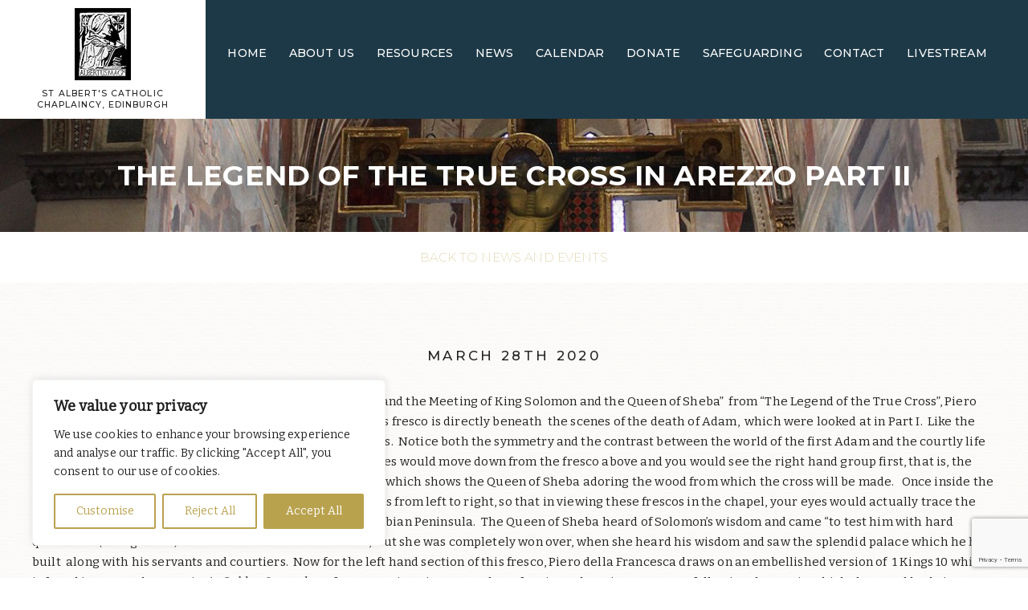

--- FILE ---
content_type: text/html; charset=utf-8
request_url: https://www.google.com/recaptcha/api2/anchor?ar=1&k=6LejQ90UAAAAAKAhn5zEx4yAgK9w3oW2hipMQHRi&co=aHR0cHM6Ly9zY290bGFuZC5vcC5vcmc6NDQz&hl=en&v=PoyoqOPhxBO7pBk68S4YbpHZ&size=invisible&anchor-ms=20000&execute-ms=30000&cb=91955pot7g74
body_size: 48491
content:
<!DOCTYPE HTML><html dir="ltr" lang="en"><head><meta http-equiv="Content-Type" content="text/html; charset=UTF-8">
<meta http-equiv="X-UA-Compatible" content="IE=edge">
<title>reCAPTCHA</title>
<style type="text/css">
/* cyrillic-ext */
@font-face {
  font-family: 'Roboto';
  font-style: normal;
  font-weight: 400;
  font-stretch: 100%;
  src: url(//fonts.gstatic.com/s/roboto/v48/KFO7CnqEu92Fr1ME7kSn66aGLdTylUAMa3GUBHMdazTgWw.woff2) format('woff2');
  unicode-range: U+0460-052F, U+1C80-1C8A, U+20B4, U+2DE0-2DFF, U+A640-A69F, U+FE2E-FE2F;
}
/* cyrillic */
@font-face {
  font-family: 'Roboto';
  font-style: normal;
  font-weight: 400;
  font-stretch: 100%;
  src: url(//fonts.gstatic.com/s/roboto/v48/KFO7CnqEu92Fr1ME7kSn66aGLdTylUAMa3iUBHMdazTgWw.woff2) format('woff2');
  unicode-range: U+0301, U+0400-045F, U+0490-0491, U+04B0-04B1, U+2116;
}
/* greek-ext */
@font-face {
  font-family: 'Roboto';
  font-style: normal;
  font-weight: 400;
  font-stretch: 100%;
  src: url(//fonts.gstatic.com/s/roboto/v48/KFO7CnqEu92Fr1ME7kSn66aGLdTylUAMa3CUBHMdazTgWw.woff2) format('woff2');
  unicode-range: U+1F00-1FFF;
}
/* greek */
@font-face {
  font-family: 'Roboto';
  font-style: normal;
  font-weight: 400;
  font-stretch: 100%;
  src: url(//fonts.gstatic.com/s/roboto/v48/KFO7CnqEu92Fr1ME7kSn66aGLdTylUAMa3-UBHMdazTgWw.woff2) format('woff2');
  unicode-range: U+0370-0377, U+037A-037F, U+0384-038A, U+038C, U+038E-03A1, U+03A3-03FF;
}
/* math */
@font-face {
  font-family: 'Roboto';
  font-style: normal;
  font-weight: 400;
  font-stretch: 100%;
  src: url(//fonts.gstatic.com/s/roboto/v48/KFO7CnqEu92Fr1ME7kSn66aGLdTylUAMawCUBHMdazTgWw.woff2) format('woff2');
  unicode-range: U+0302-0303, U+0305, U+0307-0308, U+0310, U+0312, U+0315, U+031A, U+0326-0327, U+032C, U+032F-0330, U+0332-0333, U+0338, U+033A, U+0346, U+034D, U+0391-03A1, U+03A3-03A9, U+03B1-03C9, U+03D1, U+03D5-03D6, U+03F0-03F1, U+03F4-03F5, U+2016-2017, U+2034-2038, U+203C, U+2040, U+2043, U+2047, U+2050, U+2057, U+205F, U+2070-2071, U+2074-208E, U+2090-209C, U+20D0-20DC, U+20E1, U+20E5-20EF, U+2100-2112, U+2114-2115, U+2117-2121, U+2123-214F, U+2190, U+2192, U+2194-21AE, U+21B0-21E5, U+21F1-21F2, U+21F4-2211, U+2213-2214, U+2216-22FF, U+2308-230B, U+2310, U+2319, U+231C-2321, U+2336-237A, U+237C, U+2395, U+239B-23B7, U+23D0, U+23DC-23E1, U+2474-2475, U+25AF, U+25B3, U+25B7, U+25BD, U+25C1, U+25CA, U+25CC, U+25FB, U+266D-266F, U+27C0-27FF, U+2900-2AFF, U+2B0E-2B11, U+2B30-2B4C, U+2BFE, U+3030, U+FF5B, U+FF5D, U+1D400-1D7FF, U+1EE00-1EEFF;
}
/* symbols */
@font-face {
  font-family: 'Roboto';
  font-style: normal;
  font-weight: 400;
  font-stretch: 100%;
  src: url(//fonts.gstatic.com/s/roboto/v48/KFO7CnqEu92Fr1ME7kSn66aGLdTylUAMaxKUBHMdazTgWw.woff2) format('woff2');
  unicode-range: U+0001-000C, U+000E-001F, U+007F-009F, U+20DD-20E0, U+20E2-20E4, U+2150-218F, U+2190, U+2192, U+2194-2199, U+21AF, U+21E6-21F0, U+21F3, U+2218-2219, U+2299, U+22C4-22C6, U+2300-243F, U+2440-244A, U+2460-24FF, U+25A0-27BF, U+2800-28FF, U+2921-2922, U+2981, U+29BF, U+29EB, U+2B00-2BFF, U+4DC0-4DFF, U+FFF9-FFFB, U+10140-1018E, U+10190-1019C, U+101A0, U+101D0-101FD, U+102E0-102FB, U+10E60-10E7E, U+1D2C0-1D2D3, U+1D2E0-1D37F, U+1F000-1F0FF, U+1F100-1F1AD, U+1F1E6-1F1FF, U+1F30D-1F30F, U+1F315, U+1F31C, U+1F31E, U+1F320-1F32C, U+1F336, U+1F378, U+1F37D, U+1F382, U+1F393-1F39F, U+1F3A7-1F3A8, U+1F3AC-1F3AF, U+1F3C2, U+1F3C4-1F3C6, U+1F3CA-1F3CE, U+1F3D4-1F3E0, U+1F3ED, U+1F3F1-1F3F3, U+1F3F5-1F3F7, U+1F408, U+1F415, U+1F41F, U+1F426, U+1F43F, U+1F441-1F442, U+1F444, U+1F446-1F449, U+1F44C-1F44E, U+1F453, U+1F46A, U+1F47D, U+1F4A3, U+1F4B0, U+1F4B3, U+1F4B9, U+1F4BB, U+1F4BF, U+1F4C8-1F4CB, U+1F4D6, U+1F4DA, U+1F4DF, U+1F4E3-1F4E6, U+1F4EA-1F4ED, U+1F4F7, U+1F4F9-1F4FB, U+1F4FD-1F4FE, U+1F503, U+1F507-1F50B, U+1F50D, U+1F512-1F513, U+1F53E-1F54A, U+1F54F-1F5FA, U+1F610, U+1F650-1F67F, U+1F687, U+1F68D, U+1F691, U+1F694, U+1F698, U+1F6AD, U+1F6B2, U+1F6B9-1F6BA, U+1F6BC, U+1F6C6-1F6CF, U+1F6D3-1F6D7, U+1F6E0-1F6EA, U+1F6F0-1F6F3, U+1F6F7-1F6FC, U+1F700-1F7FF, U+1F800-1F80B, U+1F810-1F847, U+1F850-1F859, U+1F860-1F887, U+1F890-1F8AD, U+1F8B0-1F8BB, U+1F8C0-1F8C1, U+1F900-1F90B, U+1F93B, U+1F946, U+1F984, U+1F996, U+1F9E9, U+1FA00-1FA6F, U+1FA70-1FA7C, U+1FA80-1FA89, U+1FA8F-1FAC6, U+1FACE-1FADC, U+1FADF-1FAE9, U+1FAF0-1FAF8, U+1FB00-1FBFF;
}
/* vietnamese */
@font-face {
  font-family: 'Roboto';
  font-style: normal;
  font-weight: 400;
  font-stretch: 100%;
  src: url(//fonts.gstatic.com/s/roboto/v48/KFO7CnqEu92Fr1ME7kSn66aGLdTylUAMa3OUBHMdazTgWw.woff2) format('woff2');
  unicode-range: U+0102-0103, U+0110-0111, U+0128-0129, U+0168-0169, U+01A0-01A1, U+01AF-01B0, U+0300-0301, U+0303-0304, U+0308-0309, U+0323, U+0329, U+1EA0-1EF9, U+20AB;
}
/* latin-ext */
@font-face {
  font-family: 'Roboto';
  font-style: normal;
  font-weight: 400;
  font-stretch: 100%;
  src: url(//fonts.gstatic.com/s/roboto/v48/KFO7CnqEu92Fr1ME7kSn66aGLdTylUAMa3KUBHMdazTgWw.woff2) format('woff2');
  unicode-range: U+0100-02BA, U+02BD-02C5, U+02C7-02CC, U+02CE-02D7, U+02DD-02FF, U+0304, U+0308, U+0329, U+1D00-1DBF, U+1E00-1E9F, U+1EF2-1EFF, U+2020, U+20A0-20AB, U+20AD-20C0, U+2113, U+2C60-2C7F, U+A720-A7FF;
}
/* latin */
@font-face {
  font-family: 'Roboto';
  font-style: normal;
  font-weight: 400;
  font-stretch: 100%;
  src: url(//fonts.gstatic.com/s/roboto/v48/KFO7CnqEu92Fr1ME7kSn66aGLdTylUAMa3yUBHMdazQ.woff2) format('woff2');
  unicode-range: U+0000-00FF, U+0131, U+0152-0153, U+02BB-02BC, U+02C6, U+02DA, U+02DC, U+0304, U+0308, U+0329, U+2000-206F, U+20AC, U+2122, U+2191, U+2193, U+2212, U+2215, U+FEFF, U+FFFD;
}
/* cyrillic-ext */
@font-face {
  font-family: 'Roboto';
  font-style: normal;
  font-weight: 500;
  font-stretch: 100%;
  src: url(//fonts.gstatic.com/s/roboto/v48/KFO7CnqEu92Fr1ME7kSn66aGLdTylUAMa3GUBHMdazTgWw.woff2) format('woff2');
  unicode-range: U+0460-052F, U+1C80-1C8A, U+20B4, U+2DE0-2DFF, U+A640-A69F, U+FE2E-FE2F;
}
/* cyrillic */
@font-face {
  font-family: 'Roboto';
  font-style: normal;
  font-weight: 500;
  font-stretch: 100%;
  src: url(//fonts.gstatic.com/s/roboto/v48/KFO7CnqEu92Fr1ME7kSn66aGLdTylUAMa3iUBHMdazTgWw.woff2) format('woff2');
  unicode-range: U+0301, U+0400-045F, U+0490-0491, U+04B0-04B1, U+2116;
}
/* greek-ext */
@font-face {
  font-family: 'Roboto';
  font-style: normal;
  font-weight: 500;
  font-stretch: 100%;
  src: url(//fonts.gstatic.com/s/roboto/v48/KFO7CnqEu92Fr1ME7kSn66aGLdTylUAMa3CUBHMdazTgWw.woff2) format('woff2');
  unicode-range: U+1F00-1FFF;
}
/* greek */
@font-face {
  font-family: 'Roboto';
  font-style: normal;
  font-weight: 500;
  font-stretch: 100%;
  src: url(//fonts.gstatic.com/s/roboto/v48/KFO7CnqEu92Fr1ME7kSn66aGLdTylUAMa3-UBHMdazTgWw.woff2) format('woff2');
  unicode-range: U+0370-0377, U+037A-037F, U+0384-038A, U+038C, U+038E-03A1, U+03A3-03FF;
}
/* math */
@font-face {
  font-family: 'Roboto';
  font-style: normal;
  font-weight: 500;
  font-stretch: 100%;
  src: url(//fonts.gstatic.com/s/roboto/v48/KFO7CnqEu92Fr1ME7kSn66aGLdTylUAMawCUBHMdazTgWw.woff2) format('woff2');
  unicode-range: U+0302-0303, U+0305, U+0307-0308, U+0310, U+0312, U+0315, U+031A, U+0326-0327, U+032C, U+032F-0330, U+0332-0333, U+0338, U+033A, U+0346, U+034D, U+0391-03A1, U+03A3-03A9, U+03B1-03C9, U+03D1, U+03D5-03D6, U+03F0-03F1, U+03F4-03F5, U+2016-2017, U+2034-2038, U+203C, U+2040, U+2043, U+2047, U+2050, U+2057, U+205F, U+2070-2071, U+2074-208E, U+2090-209C, U+20D0-20DC, U+20E1, U+20E5-20EF, U+2100-2112, U+2114-2115, U+2117-2121, U+2123-214F, U+2190, U+2192, U+2194-21AE, U+21B0-21E5, U+21F1-21F2, U+21F4-2211, U+2213-2214, U+2216-22FF, U+2308-230B, U+2310, U+2319, U+231C-2321, U+2336-237A, U+237C, U+2395, U+239B-23B7, U+23D0, U+23DC-23E1, U+2474-2475, U+25AF, U+25B3, U+25B7, U+25BD, U+25C1, U+25CA, U+25CC, U+25FB, U+266D-266F, U+27C0-27FF, U+2900-2AFF, U+2B0E-2B11, U+2B30-2B4C, U+2BFE, U+3030, U+FF5B, U+FF5D, U+1D400-1D7FF, U+1EE00-1EEFF;
}
/* symbols */
@font-face {
  font-family: 'Roboto';
  font-style: normal;
  font-weight: 500;
  font-stretch: 100%;
  src: url(//fonts.gstatic.com/s/roboto/v48/KFO7CnqEu92Fr1ME7kSn66aGLdTylUAMaxKUBHMdazTgWw.woff2) format('woff2');
  unicode-range: U+0001-000C, U+000E-001F, U+007F-009F, U+20DD-20E0, U+20E2-20E4, U+2150-218F, U+2190, U+2192, U+2194-2199, U+21AF, U+21E6-21F0, U+21F3, U+2218-2219, U+2299, U+22C4-22C6, U+2300-243F, U+2440-244A, U+2460-24FF, U+25A0-27BF, U+2800-28FF, U+2921-2922, U+2981, U+29BF, U+29EB, U+2B00-2BFF, U+4DC0-4DFF, U+FFF9-FFFB, U+10140-1018E, U+10190-1019C, U+101A0, U+101D0-101FD, U+102E0-102FB, U+10E60-10E7E, U+1D2C0-1D2D3, U+1D2E0-1D37F, U+1F000-1F0FF, U+1F100-1F1AD, U+1F1E6-1F1FF, U+1F30D-1F30F, U+1F315, U+1F31C, U+1F31E, U+1F320-1F32C, U+1F336, U+1F378, U+1F37D, U+1F382, U+1F393-1F39F, U+1F3A7-1F3A8, U+1F3AC-1F3AF, U+1F3C2, U+1F3C4-1F3C6, U+1F3CA-1F3CE, U+1F3D4-1F3E0, U+1F3ED, U+1F3F1-1F3F3, U+1F3F5-1F3F7, U+1F408, U+1F415, U+1F41F, U+1F426, U+1F43F, U+1F441-1F442, U+1F444, U+1F446-1F449, U+1F44C-1F44E, U+1F453, U+1F46A, U+1F47D, U+1F4A3, U+1F4B0, U+1F4B3, U+1F4B9, U+1F4BB, U+1F4BF, U+1F4C8-1F4CB, U+1F4D6, U+1F4DA, U+1F4DF, U+1F4E3-1F4E6, U+1F4EA-1F4ED, U+1F4F7, U+1F4F9-1F4FB, U+1F4FD-1F4FE, U+1F503, U+1F507-1F50B, U+1F50D, U+1F512-1F513, U+1F53E-1F54A, U+1F54F-1F5FA, U+1F610, U+1F650-1F67F, U+1F687, U+1F68D, U+1F691, U+1F694, U+1F698, U+1F6AD, U+1F6B2, U+1F6B9-1F6BA, U+1F6BC, U+1F6C6-1F6CF, U+1F6D3-1F6D7, U+1F6E0-1F6EA, U+1F6F0-1F6F3, U+1F6F7-1F6FC, U+1F700-1F7FF, U+1F800-1F80B, U+1F810-1F847, U+1F850-1F859, U+1F860-1F887, U+1F890-1F8AD, U+1F8B0-1F8BB, U+1F8C0-1F8C1, U+1F900-1F90B, U+1F93B, U+1F946, U+1F984, U+1F996, U+1F9E9, U+1FA00-1FA6F, U+1FA70-1FA7C, U+1FA80-1FA89, U+1FA8F-1FAC6, U+1FACE-1FADC, U+1FADF-1FAE9, U+1FAF0-1FAF8, U+1FB00-1FBFF;
}
/* vietnamese */
@font-face {
  font-family: 'Roboto';
  font-style: normal;
  font-weight: 500;
  font-stretch: 100%;
  src: url(//fonts.gstatic.com/s/roboto/v48/KFO7CnqEu92Fr1ME7kSn66aGLdTylUAMa3OUBHMdazTgWw.woff2) format('woff2');
  unicode-range: U+0102-0103, U+0110-0111, U+0128-0129, U+0168-0169, U+01A0-01A1, U+01AF-01B0, U+0300-0301, U+0303-0304, U+0308-0309, U+0323, U+0329, U+1EA0-1EF9, U+20AB;
}
/* latin-ext */
@font-face {
  font-family: 'Roboto';
  font-style: normal;
  font-weight: 500;
  font-stretch: 100%;
  src: url(//fonts.gstatic.com/s/roboto/v48/KFO7CnqEu92Fr1ME7kSn66aGLdTylUAMa3KUBHMdazTgWw.woff2) format('woff2');
  unicode-range: U+0100-02BA, U+02BD-02C5, U+02C7-02CC, U+02CE-02D7, U+02DD-02FF, U+0304, U+0308, U+0329, U+1D00-1DBF, U+1E00-1E9F, U+1EF2-1EFF, U+2020, U+20A0-20AB, U+20AD-20C0, U+2113, U+2C60-2C7F, U+A720-A7FF;
}
/* latin */
@font-face {
  font-family: 'Roboto';
  font-style: normal;
  font-weight: 500;
  font-stretch: 100%;
  src: url(//fonts.gstatic.com/s/roboto/v48/KFO7CnqEu92Fr1ME7kSn66aGLdTylUAMa3yUBHMdazQ.woff2) format('woff2');
  unicode-range: U+0000-00FF, U+0131, U+0152-0153, U+02BB-02BC, U+02C6, U+02DA, U+02DC, U+0304, U+0308, U+0329, U+2000-206F, U+20AC, U+2122, U+2191, U+2193, U+2212, U+2215, U+FEFF, U+FFFD;
}
/* cyrillic-ext */
@font-face {
  font-family: 'Roboto';
  font-style: normal;
  font-weight: 900;
  font-stretch: 100%;
  src: url(//fonts.gstatic.com/s/roboto/v48/KFO7CnqEu92Fr1ME7kSn66aGLdTylUAMa3GUBHMdazTgWw.woff2) format('woff2');
  unicode-range: U+0460-052F, U+1C80-1C8A, U+20B4, U+2DE0-2DFF, U+A640-A69F, U+FE2E-FE2F;
}
/* cyrillic */
@font-face {
  font-family: 'Roboto';
  font-style: normal;
  font-weight: 900;
  font-stretch: 100%;
  src: url(//fonts.gstatic.com/s/roboto/v48/KFO7CnqEu92Fr1ME7kSn66aGLdTylUAMa3iUBHMdazTgWw.woff2) format('woff2');
  unicode-range: U+0301, U+0400-045F, U+0490-0491, U+04B0-04B1, U+2116;
}
/* greek-ext */
@font-face {
  font-family: 'Roboto';
  font-style: normal;
  font-weight: 900;
  font-stretch: 100%;
  src: url(//fonts.gstatic.com/s/roboto/v48/KFO7CnqEu92Fr1ME7kSn66aGLdTylUAMa3CUBHMdazTgWw.woff2) format('woff2');
  unicode-range: U+1F00-1FFF;
}
/* greek */
@font-face {
  font-family: 'Roboto';
  font-style: normal;
  font-weight: 900;
  font-stretch: 100%;
  src: url(//fonts.gstatic.com/s/roboto/v48/KFO7CnqEu92Fr1ME7kSn66aGLdTylUAMa3-UBHMdazTgWw.woff2) format('woff2');
  unicode-range: U+0370-0377, U+037A-037F, U+0384-038A, U+038C, U+038E-03A1, U+03A3-03FF;
}
/* math */
@font-face {
  font-family: 'Roboto';
  font-style: normal;
  font-weight: 900;
  font-stretch: 100%;
  src: url(//fonts.gstatic.com/s/roboto/v48/KFO7CnqEu92Fr1ME7kSn66aGLdTylUAMawCUBHMdazTgWw.woff2) format('woff2');
  unicode-range: U+0302-0303, U+0305, U+0307-0308, U+0310, U+0312, U+0315, U+031A, U+0326-0327, U+032C, U+032F-0330, U+0332-0333, U+0338, U+033A, U+0346, U+034D, U+0391-03A1, U+03A3-03A9, U+03B1-03C9, U+03D1, U+03D5-03D6, U+03F0-03F1, U+03F4-03F5, U+2016-2017, U+2034-2038, U+203C, U+2040, U+2043, U+2047, U+2050, U+2057, U+205F, U+2070-2071, U+2074-208E, U+2090-209C, U+20D0-20DC, U+20E1, U+20E5-20EF, U+2100-2112, U+2114-2115, U+2117-2121, U+2123-214F, U+2190, U+2192, U+2194-21AE, U+21B0-21E5, U+21F1-21F2, U+21F4-2211, U+2213-2214, U+2216-22FF, U+2308-230B, U+2310, U+2319, U+231C-2321, U+2336-237A, U+237C, U+2395, U+239B-23B7, U+23D0, U+23DC-23E1, U+2474-2475, U+25AF, U+25B3, U+25B7, U+25BD, U+25C1, U+25CA, U+25CC, U+25FB, U+266D-266F, U+27C0-27FF, U+2900-2AFF, U+2B0E-2B11, U+2B30-2B4C, U+2BFE, U+3030, U+FF5B, U+FF5D, U+1D400-1D7FF, U+1EE00-1EEFF;
}
/* symbols */
@font-face {
  font-family: 'Roboto';
  font-style: normal;
  font-weight: 900;
  font-stretch: 100%;
  src: url(//fonts.gstatic.com/s/roboto/v48/KFO7CnqEu92Fr1ME7kSn66aGLdTylUAMaxKUBHMdazTgWw.woff2) format('woff2');
  unicode-range: U+0001-000C, U+000E-001F, U+007F-009F, U+20DD-20E0, U+20E2-20E4, U+2150-218F, U+2190, U+2192, U+2194-2199, U+21AF, U+21E6-21F0, U+21F3, U+2218-2219, U+2299, U+22C4-22C6, U+2300-243F, U+2440-244A, U+2460-24FF, U+25A0-27BF, U+2800-28FF, U+2921-2922, U+2981, U+29BF, U+29EB, U+2B00-2BFF, U+4DC0-4DFF, U+FFF9-FFFB, U+10140-1018E, U+10190-1019C, U+101A0, U+101D0-101FD, U+102E0-102FB, U+10E60-10E7E, U+1D2C0-1D2D3, U+1D2E0-1D37F, U+1F000-1F0FF, U+1F100-1F1AD, U+1F1E6-1F1FF, U+1F30D-1F30F, U+1F315, U+1F31C, U+1F31E, U+1F320-1F32C, U+1F336, U+1F378, U+1F37D, U+1F382, U+1F393-1F39F, U+1F3A7-1F3A8, U+1F3AC-1F3AF, U+1F3C2, U+1F3C4-1F3C6, U+1F3CA-1F3CE, U+1F3D4-1F3E0, U+1F3ED, U+1F3F1-1F3F3, U+1F3F5-1F3F7, U+1F408, U+1F415, U+1F41F, U+1F426, U+1F43F, U+1F441-1F442, U+1F444, U+1F446-1F449, U+1F44C-1F44E, U+1F453, U+1F46A, U+1F47D, U+1F4A3, U+1F4B0, U+1F4B3, U+1F4B9, U+1F4BB, U+1F4BF, U+1F4C8-1F4CB, U+1F4D6, U+1F4DA, U+1F4DF, U+1F4E3-1F4E6, U+1F4EA-1F4ED, U+1F4F7, U+1F4F9-1F4FB, U+1F4FD-1F4FE, U+1F503, U+1F507-1F50B, U+1F50D, U+1F512-1F513, U+1F53E-1F54A, U+1F54F-1F5FA, U+1F610, U+1F650-1F67F, U+1F687, U+1F68D, U+1F691, U+1F694, U+1F698, U+1F6AD, U+1F6B2, U+1F6B9-1F6BA, U+1F6BC, U+1F6C6-1F6CF, U+1F6D3-1F6D7, U+1F6E0-1F6EA, U+1F6F0-1F6F3, U+1F6F7-1F6FC, U+1F700-1F7FF, U+1F800-1F80B, U+1F810-1F847, U+1F850-1F859, U+1F860-1F887, U+1F890-1F8AD, U+1F8B0-1F8BB, U+1F8C0-1F8C1, U+1F900-1F90B, U+1F93B, U+1F946, U+1F984, U+1F996, U+1F9E9, U+1FA00-1FA6F, U+1FA70-1FA7C, U+1FA80-1FA89, U+1FA8F-1FAC6, U+1FACE-1FADC, U+1FADF-1FAE9, U+1FAF0-1FAF8, U+1FB00-1FBFF;
}
/* vietnamese */
@font-face {
  font-family: 'Roboto';
  font-style: normal;
  font-weight: 900;
  font-stretch: 100%;
  src: url(//fonts.gstatic.com/s/roboto/v48/KFO7CnqEu92Fr1ME7kSn66aGLdTylUAMa3OUBHMdazTgWw.woff2) format('woff2');
  unicode-range: U+0102-0103, U+0110-0111, U+0128-0129, U+0168-0169, U+01A0-01A1, U+01AF-01B0, U+0300-0301, U+0303-0304, U+0308-0309, U+0323, U+0329, U+1EA0-1EF9, U+20AB;
}
/* latin-ext */
@font-face {
  font-family: 'Roboto';
  font-style: normal;
  font-weight: 900;
  font-stretch: 100%;
  src: url(//fonts.gstatic.com/s/roboto/v48/KFO7CnqEu92Fr1ME7kSn66aGLdTylUAMa3KUBHMdazTgWw.woff2) format('woff2');
  unicode-range: U+0100-02BA, U+02BD-02C5, U+02C7-02CC, U+02CE-02D7, U+02DD-02FF, U+0304, U+0308, U+0329, U+1D00-1DBF, U+1E00-1E9F, U+1EF2-1EFF, U+2020, U+20A0-20AB, U+20AD-20C0, U+2113, U+2C60-2C7F, U+A720-A7FF;
}
/* latin */
@font-face {
  font-family: 'Roboto';
  font-style: normal;
  font-weight: 900;
  font-stretch: 100%;
  src: url(//fonts.gstatic.com/s/roboto/v48/KFO7CnqEu92Fr1ME7kSn66aGLdTylUAMa3yUBHMdazQ.woff2) format('woff2');
  unicode-range: U+0000-00FF, U+0131, U+0152-0153, U+02BB-02BC, U+02C6, U+02DA, U+02DC, U+0304, U+0308, U+0329, U+2000-206F, U+20AC, U+2122, U+2191, U+2193, U+2212, U+2215, U+FEFF, U+FFFD;
}

</style>
<link rel="stylesheet" type="text/css" href="https://www.gstatic.com/recaptcha/releases/PoyoqOPhxBO7pBk68S4YbpHZ/styles__ltr.css">
<script nonce="EBsr28c_HY3MfOCj8d9tpw" type="text/javascript">window['__recaptcha_api'] = 'https://www.google.com/recaptcha/api2/';</script>
<script type="text/javascript" src="https://www.gstatic.com/recaptcha/releases/PoyoqOPhxBO7pBk68S4YbpHZ/recaptcha__en.js" nonce="EBsr28c_HY3MfOCj8d9tpw">
      
    </script></head>
<body><div id="rc-anchor-alert" class="rc-anchor-alert"></div>
<input type="hidden" id="recaptcha-token" value="[base64]">
<script type="text/javascript" nonce="EBsr28c_HY3MfOCj8d9tpw">
      recaptcha.anchor.Main.init("[\x22ainput\x22,[\x22bgdata\x22,\x22\x22,\[base64]/[base64]/[base64]/bmV3IHJbeF0oY1swXSk6RT09Mj9uZXcgclt4XShjWzBdLGNbMV0pOkU9PTM/bmV3IHJbeF0oY1swXSxjWzFdLGNbMl0pOkU9PTQ/[base64]/[base64]/[base64]/[base64]/[base64]/[base64]/[base64]/[base64]\x22,\[base64]\\u003d\\u003d\x22,\x22ScKfEsOSw7ckDcKSIsOjwq9VwrQBbiRqYlcoesKOwpPDmwnCgWIwKmXDp8KPwrLDmMOzwr7DkcK2MS0Uw58hCcO4CFnDj8KVw6tSw43ChMONEMOBwrzCqmYRwoHCg8Oxw6lYNgxlwobDi8KidzdjXGTDq8OMwo7Dgx5/LcK/wojDncO4wrjCp8KuLwjDvVzDrsOTNcOIw7hsT1s6YSLDpVpxwoLDv2pwfsOtwozCicOtQDsRwpEcwp/[base64]/[base64]/Crj1Zw4ZMw5XCrMKeRj5XeMKHwpQoJWvDqG7CqgHDjyBODATCrCk8f8KiJ8KUaUvClsK1wo/[base64]/aMOPw7LDhnZaw5TCv8OBw7Edw6XDvcOJw6TCuljCoMOXw5NkETLDoMKPVjBdJcOfw6g6w78GKSl5wqALwqJ4dRjDvidPFsKoE8OYfcKhw5kcw7w0wrnDumNeF2HDmlgRwrRzEgACGMK5w4TDhwUyTHbCiU/CpMOsO8Onw5TDsMOgQyEdIRdiRz3DskfCmHfDoyM7w79Uw5JCwq0MVBY1GMKySCxMw5x1OhbCp8KCJ1HCiMOrZsK7cMOpwo3CpcKkw4ckw7BewocCQ8OaRMKTw5vDgsO+wpAcAcKFw5xAwovCtsOtMMOnwrNIwrs0YVtXLyYnwo3CscKESMO4w64Mwq/DncKDLMO7w6LCpQ3CsRHDlTwWwqsMAcOHwqPDgcK/wpnDvTnCpxYvMcKCUTlCw6LDg8K/[base64]/Dl8KawrbCuTLChiTDqBxxY8OGSVAUPB7DhwdQLC0gw6XCp8OiCXlycw/CrcOIw5wIATEFVwbCq8OvwrXDpMK0w4DCtlfCocOXw63CuwtLw53Dm8K5wp3CksKlDWbDnsOCw51Nwro2w4fDksOZw6Muw6FLMxsbE8OuGTfCtiTCh8KdQMOlN8KXw6XDmsOlDcOsw5FAA8OJFVjCizIOw444cMO2QMKNV1VEw5ZRP8OzFzXCkcOWD0/CgsO8FMOdCjHCmmVuRwXCvQDDu3J8LcKzZ11lwoXDmgzCscO4w7FYw7J5wpbDg8OUw51XRkPDjsO2wofDg0XDi8KrUMKhw7jDu1XCun7DvcOUw5PDixxEN8K2Bg7ChyPDnMOcw7bCnzgUWUTCrm/[base64]/[base64]/wpASMsKrwrTDp8KBw5ZfGcKFBzMlwqo6TsKbw5/DsSINwpDDqW4nwoYZwpTDnMOjwrrCiMKCwrvDiBJIwqTCqBoNCCXClsKIw5o4NGFZFXXCqQPCp2JTwqNWwpjCiFENwpTCkTPDkD/CosOhfhjDl03DrzViUDvCrMKKSmxGw53Dr1TCgDfDuk5lw7vDqsOZwonDsAl9wq8DbcOUJcOPw4HCgsOOf8KJVsKNwqPDlMKgN8OGGcOJCcOCwp3CnsORw60vwpDDpw0Ww4xLwpoSw4UlwrDDikvDrBfDkcKXwr/CsFFIwrbCucOdZkxDw5LCpFfCsyzCgH7DlH9Qw5Epw7Udw4MKEyRbAEJkGMOcL8OxwqQww6PCg1NBKBZlw7fCjcO5EsO3eVAIwojDk8KBw5HDusOFwp0mw4TDucOrOcKWw43ChMODUCsKw4fCtmzCvHnChWzCvh/CmjHCnFQrcHxewqxgwoDDs247wqDCq8OYwqLDs8OcwpdGwq9gOMO7wppRC08hw7ReCsOwwrp6w5oONCAIw5A0TSzCocKhHxtMw7nDnxbDoMOYwqHCpsKwwrzDq8KvB8KJd8K8wpsOGBFkPgLCnMKGEMOsQcKpK8KTwrHDnT/DniTDiXJfbFZRBcK2Ww7ClAzDnWLDnsOaM8ObD8OzwqgJbFHDo8O8wp/DjMKoPsKdwrJ6w4nDsUbCkEZyHGliwpjDpMOEw5XCosK4wqwew7tdHcKbOljCucKMw4gfwoTCsjHCq3Y/w4vDnFpjWsOlw7DDq2NtwoMdFMKxw41LDChyZDd/Z8KmSSYoSsOZwpsSaFdiw4FIworDh8KmYMOWw7PDrxXDtsKjFcKvwoVJbcKRw6pUwpQpXcOofcOFaUPCo2XDvn/DjsKlQMOWw7tTZsKXwrQGEsOYAcOrbxzDscO5Bz3CoS/DjsKfRTHCmyF1wrAywozCgsO3YQPDpMOfw6B+w7bChE7DvTnDncKJJAsmCcK4b8KSwrbDp8KWf8OXdDNiHSUTw7LCk0fCq8Oewp3CucOVfMK8JirClyBDwrvCp8Ovw7fDhsKiNT7CnkURwrPCrsK+w4lNIw/CtBF3wrFgwoTCrz5DBsKFRhvDm8OKwo0iThFrTsKdwo9Ww4rCiMOQwpk2wp7DnHcuw5RmOsOfXMOqwolsw4rDmcKkwqTCk2heDQzDu3ZZMcOPw7jDnU5+IcOcEcOvwpPCp2EFPl7DpMKTOQjCuTk5F8OKw7PDr8K+KRLCvmPCksO/LMO7LD3Dj8OBMMKaw4XDoBIVwqvDvMOvOcK9OsOCw73CuAgNGEDDvQHDtCB5wrRcw5/CvcKkGMKXesKdwphqN257worCh8Kqw6DCp8Omwq4hAR1HAsO4NsOswrwdQAx7wo1qw7zDmcOmw4Mxwp/Dow5uworCpUc+w6HDgsOjB1PDusO2wpdtw77DuDzCk0rDjsKDwpJCwpvCuh3DmMOuw5dUSMOgCC/DgsOKw7MZOsK2CMO7wrAAw4V/E8OiwqxBw6csNAnChgIbwod1WTXDmjNbNlvCixbChBUQwo8CwpTDhk8GBcOsXsOuRDzCtMO0w7fCplh6w5PDpcOUW8OvdMKDeERLwqzDucK7EsKjw4INwpwVwrrDnz3Du08GRlMhDsOPwqI6bMOzw5TCtcOZw68YEnRQwrHDn1jCjsK0GAZsKRfDpz/DhQp6amx8wqDDincBI8KKYMO1OgDDk8OSw6/DuTLDi8OdFlDDj8O/wrpOw484WRdqdALDtMOONcOSQWRQNcOAw6VJw47Dji3DnkA+wpDCtsOzWsOKEl3DtgRaw7B2wqrDr8KkVH3Ch3UjCsOEwqXDp8OlX8O6w7HCjArDnQIoDMKMNipbZcK8S8Kiwo49w5klwrfCv8KjwqHDhlBuwp/Ch1pcEMK5wrc4EcK7NEE2c8Oxw7TDlsOmw7HCgGXCuMKewqfDuXjDg2vDs1vDt8KWLFfDi2nClinDmg1+wq9Uwq9swrPCiWVEwr7DoEIMw4bDoxPDkGvDnjXCp8OBw5JpwrvDtcKZPwHCqG/DngJfD3nDocO/[base64]/CrcKUZF0Iw4UDwq/DrMKCUMO/w6E6woDChMKlw6YqZQTDj8KvV8OtScO7TEMAw6NbeC4iwqTDssO4wpY8HsKOOsO4EsKMwq/[base64]/ZgbDl1RxNcOTWkDChiBEwq3DqMOdb8KOw7zDtXPCucK3wrJ/wq9SUcKQw5TDgMOcw5Z+w7vDkcK7woPDsSfCtGHCtUXDhcK5w5fDlD3ClcKqw5jDoMK+GRkow65ww5Z5Q8OmeBLDs8KoUDvDiMOKdGbCuzDCu8K3GsOCO0NNw4rCnHwYw446woQYwonClizDv8KJCcK9w6lKSTA/KsOKY8KFGXfCjFBQw6gGTCp3w67CncKFfXjCgkDCo8K6I3LCp8KuZEohP8OYw7jDnyEZwoLDqMK9w6zCjmsqU8OUQRI4ch4Pw6cvbUFeW8Kzw4kWPXI9f0jDmMKGw5DChsK/[base64]/Do8OMwoDCrMKeHsKDw6sFfsKuwqrDoAbCgcKZTsK7w4RxwrrDkDh8MhDCpcK0S21LMsOdMihPHjXDqwfDq8O6w7zDqw4xHDwrMTfCnsOcY8KxZDZowqgPMMKawq1vCsOGCsOtwptJOlJTwr3Ds8O8bhrDsMK6w7N4w4nDuMKpw7nCo3nDusOJwo5JM8KEaHfCn8ODw4/DrTJ+CMOJw7V1wrvDkBkPw7DDncKqw5bDosKfw55cw6fCm8OZwo1OWgFsJhI9SSLDsjthMkAoUCwGw68bw6xEKsOxw6AOIh7Du8OdEcKlwqoaw5tQw5HCo8KtRihNNEHDjUQFw53DsgMcw73DkMOhTMKWAB/DrsOYRGbDv04Cb0bDlMK1w5QxIsOfw5sLw4dLwp0uw4TCuMOQJ8KJwrlcw7MhHsOhI8KOw4bDvcKzKEZsw5bCmFs9cEFdccKpSBlUwr7DnF/CnwVCc8K/ZsKjTmDCkQ/Du8Ofw4zCpMOHw4IhZn/CkwQ8wrREUDY1IcOVf3tJVVjDjQM6XHVcE01nRhUdIRzCqEFPYMK+wr1iw6TCocOqI8O9w74Vwrh/cHPCocOewplgNg/[base64]/BwHDnMKMw7LDqQBfwpZif8OPC8ORMcKuwoIUDAxow73DlsKHEMK/w6PDsMOWYEtyUMKOw77DjcKbw5rCssKdPE7CpMO8w7fCl23DugHDv1YCCiHCmcOIwqANXcKww7hwbsO+VMOBwrBkYFHCrzzCuHnDuF/[base64]/ClhEIFcO4Sm/CrEXDv1UrPsOGMD8Lw5hwNBANPMOIwojCuMKiQsK0w5PDpAAawrESwqDCoz/[base64]/Dr8KkT3Vewq4ow5/[base64]/Dgg/Ck23CkcK2BEXDkSPDsS5xw7XDpFouw4I1w6rDqFvDlV1kUkXChm8NwqXDgSDDmcOobDDDvzEbwr5GNVbDgMKJw7Bdw4LCvQkqDCQWwoI4cMOTGFjCkMODw5QMW8KoMcKSw4wLwpRTwqBAw6rDmMKuUznCli/CvMOke8Kxw6Afw5vCs8OVw63Dmg/CmlzDpjYwMMOiwpk1wplMw7BfcMOYeMOBwonDlcOXDUvCjG7DlcOmw6bCo3vCr8KjwrNawqt9wr4/wppIUsORQlrCpcOUfVN1F8Kmw6R2TV8yw6cTwrDDo0EHasO1woY1w51uGcO2XcKvwrHCjMK9QFXCtzvDm3TDhsO/McKEw4YdDA7CqB7CrsO3wpzCscKDw4jCiGrChsOgwqjDocOtwoTCnsOIEcOUfmMDGGbCrcO7w6vDjwdocBRGBMOsAQA1wp3DshDDusO8wq3Dh8Onw7bDoD7DhS81w6bCqTrDl0EFw4TCtcKFX8K9woLDi8OOw6cxwpJ+w7/CjFoGw6dxw4gBWcKDw6HDs8OINMOtwpjCrw/CocO+wqjCiMKrbyrCrcOYw7cYw7Nuw4oNw7Y1w4XDqVvCucKFw5HDgcKmw5vDlMOCw6g0wqTDiSHCiHcYwozDszzCg8OGJjxBVlTDpWXCp1QqPmxew6zCqcOQwqXCsMK0BsO5LgIpw6BVw5Rsw47Dk8KBwoBbTMO/MFMnA8Kgw5wPw4Z8axlVwqxGTsORwoMewqbCpcOxw6oXw5/CscOhTsOSdcKvWcKCwo7DrMKSwr5gNB4kKGkBOMOHw7PDkcKjwqLCnsOZw61Fwp8rP0ATUw/DiCxIw4sxQMOiwp7CggvCn8KUQkHCjMKnwqnCpMKJJcORw4bCvMOEw5vCh2TCtkoNwpjDjsO2wrw6w6Etw4TCssK9w70JYsKlMMKoQMKww5bDvnIEXVgsw6TCoCkMw4PCqcOUw6hnMcK/w79Cw5DCucKIwr4RwpMRZl9VBsKtwrRjwodCH07DucK4ejt6w5oFVn7ClMOJwo5YccKdw63CimsiwrFrw6rCiFTDo1h+w57DpR48DGROAlRIfMKPwokMwohsRcOowoBxwrFsQV7CvsKYw5kdw7xLDMOqw5rDnRAOwqXDliHDmi9/O24Tw4IxQcK/KMOhw4MPw58PLcKZw5TChm3CphHCjsO0w53CvcOfLR/DsyPDtDpuwrFbw4BtFVcHwozDv8KrHl1OeMOfw4Z5HFcGwrQIFAnCrwVMWsO1wqEXwpdjI8OsSsK7dScTw43DgB5PA1QLXMOcwro/S8K7wovCoEMLw7zDkMOXw50Qw7llwo/Dl8KJwoPDgcKaD3zDg8OJwoNqwpIEwpgkwoMzPcKca8O1w4Qmw4wdIxzCgWXCusKARMO5VT0twpo1ZsKqfA/DuTIgYMOJAcKlEcKteMOpw57DksOgw7DCqMKKHsOKS8Omw6bChXkmwp3DszbDq8K1Yg/[base64]/DkQp5w5kDw6AGw6nDqsKUwpbCscOVMnXDrcOXaSspw4R3woI8wqYLw6ApNi5Qw4fDq8KSw6vCi8K0w4RQWmkvw5J7IQzCpcOkwq/DsMKxwqYBwowmEWsXA3ZIOFcIw7sTwozDmMKYw5XDuxDDkMKlw7rDhHpnwo53w6pqwpfDuCXDgsKsw4LCmsOvw77CkSsia8KKbsKcw6V2ecKmwr3DsMO9NsOrbMKxw7nCmCYNwqxhw7/DpcOcIMOrLjrCh8O9wr4Swq7DsMOUwoLDsUYdw7nDmMOQw4k0wrTCvn52w4pWPMONwoLDo8OGIjrDkcKxwot6b8OgYMKswpnDqDfDnxw0w5LDsiN+wq5KK8KFw7sBJMKwccOdHEltw49zSMOXWcOzNsKKdcOHeMKLOCBMwo5/wpnCgsODwonCkMODAsO3RMKiT8OGworDhhgpMMOyYcKxFcK4w5E6w5jCsiTDmQ9Fw4B5RV/Cnl5yVAnCiMKUw4Jawq4GDcK4ScK5w5DDs8KKEhDDhMKvUsObAyEkUcKUWnl3RMKrw6Q3wobDoTLDhEDDuRFrbgIgT8OSwovDocK8cn/DucKsIMO5HMO/wr/DgC8pdgtzwpHDg8KBwrJDw7XDm2PCswbCmW4cwq3Cvn7DmAXCnGYFw5AfJndcwrbDnzTCp8Olw73CnC7DrsOgFsOwWMKQwpwBc0sdw70rwpY0UzTDmHfCil3DsmzCswjCjsKuM8Ohw5UQw43DiGbDqMOhwqpJw5/DvsKPM1pUKMOlM8KEwpUpw7Efw4I8JBbCkBfDlsKRbQbCp8KjaFdrw6pNd8K3w6ovw5drZVIrw4fDnhjDoDzDvcO+G8ORHn3DiRBnRsKuw43DicKpwoLClSxkDljDp3LCuMO/[base64]/DoR9CF0UjAnLCmRDDiMOIw4Y/wpJAIcOOwq7ClcOaw5UBw55ew5pEwohRwopdIcKmLsKeC8O3c8KSw4Y1FcOoU8OUwqTDvB3Cv8OPK17DvsOqw5dLwq5MekN1fSjDvmVhwp/CicKcenoJwoPDhAjCriMWa8K9U1goXwAHccKAZExMEsOwAsO4VG3Dr8OTRX/Dt8O1wrZlYUfCn8KmwrDDuGXDjT7DinpfwqHCqcKTLMOAecKUcUXDisOsY8OIwrvCvwXDumwAwqDCoMKZw7zCmmPCmzvDs8O2LsK2R2d9McKsw6vDnsK/wrcuw6DDj8OTZcOhw55vwoMUVwTDiMKNw7geSAtDw41YOTTCngzCgV7CvTlUw5ITccKzwo3DsAsMwoMyK1jDgXrChMK9N09gw5gnTMK1wo8WCsKYw6g0JE/Cs2TDoxtbwpXDk8Klw7UIwoRwNynDmcOxw7rCoiYYwoTDjSHDssOICiJcw5FbNcOTw4lZCsOVZcKJW8Kvwo/ClcKMwp8qFsKtw5skAxvCui4jNXPCr1x6P8KYRMOsI3IQw5ZcwpDDpcOTWcKzw7zCjcOPHMOBL8OyYMKXwpzDukrDhjMtRSkiwrnClcKbKcKvw47Cq8OwOxQ9cEFtGMODUHDDvsOUNmzCv1k1YsKqwp3DisO/w6JkVcKoUMKcwqY2w5wQYCbChsOuw4nCjsKQWSsPw5ISw57ClcK2R8KIH8OxRMKrPsKbLUMSwpkVXmIhA23CklpXwo/[base64]/ClDLCs2sdVsKRWsKfDMOPQsKzJn/CqycCATUcZ0jDjxVEwqbCj8OrT8KTw7QXaMOkGMK+ScK/D0lKb2daHwPDhVAqwrRcw4vDgHt0UcKLw7HDlMOUB8Kcw4tLI2EVL8Otwr/[base64]/CgGYyV8O0wrDCk8O5w7fDrDN2w7xeDcKLw5gZMDrDjS1lRE5Jw7lRwrohe8KJLBdiNsKtdEvDiHMlT8Oww4YHw7rCmcO4bsORw47DncKBwr8hAG/[base64]/CsEJKwpssw7vDi8KnLwjCnU7DhsK7U8KSdMOKw5M3XsKJKMKua2/[base64]/DvDjCmERSwp11c8K9K8KRVWJOwqnClS/DvsOtNk7DoE13wovDs8O9wr4uKsK/f2LCv8KkG1PCvnA1eMOgP8K4wofDmcKdeMKDMMOXFV91wr/DisKTwpPDr8KIIifDo8OLw5F5IcKbw5TDg8KAw6MHOyXCjsK4DDd7fRbDncKFw77ClcKuZmI/bcOHOcOuwoYnwqEnZC/Di8Obw6YAwpzCtDrDlmvDgMOSRMKeO0BjJsKCw51gwpjDrm3DpcKvZMKAUUzDqMO/[base64]/Do1XDpsK7HkkUwrN7w7YSdMOMwq5wYmTCqThWw7YHT8Oaem/CvCbDtWnCjkBPP8KxLsKWasOHJ8O8RcKDw5URCV5zfxLCtMO0QBLDmsKCw5XDkA7Cn8OMw41VaCPDrkTClVB8wo8LPsKgEsOxwqNKfU9OcsO9w6R1BMKXKC3DgXvCuQM6I2w1eMK7w7pmU8KqwpNxwplTw7vCkGN/wqNreB7CksOkK8O8XyXDt0AWI1jCqjDCtcKmecKKKjBOFijDlcONw5DCsg/[base64]/CmA3Cm3R5wrLDvDNywpfDgcOWK8OVXMOgET7Dq0DCiMO8MsO3wpJ1w7LCh8Ktwo/[base64]/[base64]/wqDDiFICw4AJw5U8KMKwwph3wrTDpmfDrMK1CGDCkCExQMOMEifDiU5hRVt5X8OuwrfCnsKjwoBccwDDgcKzRTxZwq0VE17CnGPCi8KRY8OqYsKyWsKGw5rDjTrDllLCvcORw7pGw45hDMKzwr/[base64]/[base64]/CvyzCk8Kfwqwbw71OPsK/CcOISsOtdcOXw5PDq8Ovw7nDpkkxw6IKLnVnVwM8BsKLT8KecsOHScOFIjk+wr84wr3Cs8KeWcOBXMONwpFqP8ORwo0Jwp3CkcKAwpxvw7s1wobDmAIXawbDpcO2f8KcwpXDv8KpM8KUZMOhK0LDs8KbwqrCjwtcwqXDrcK/G8Kaw5U8JMKsw43CnAx3OGc/woURb37DuXtiw4zCjsKBwrgBwq/[base64]/Cn8OOaWIDfWRoC8KTwqVmw6hLwr7DlcOmwoXCmEN7woVLwovDisOAw6jCq8KfJ04swoYISxk/wrbDvgNmwp0KwrfDkcKrwpx1Fl8NQsK6w4V6wp4waT1GecOaw5UQb08bQBfCmE7DkgYBw5vChm3DjcOUDTtAY8Kywr3DuyHCuC47BTjDhMOvwrU0wqBUN8KSw5rDisKbwoLDpMObw7bCjcO5LsOTwr/CiDjCrsKnwrAMc8KWDg5HwqrCusKuwojCqibCnWtywqvCp1kLw4YZw7zCo8OHHTfCssO9w4BswrnCjUcHfSzDjjLDmsKsw7DClsK8HsKzwr5AJMODw6DCrcOOWxnDqlDCvVR4wr7DsSnCuMKPKjZtJ2zDi8O2SMKlOCjChTPCgMONwr4JwrnCjwfDtmRVw4TDrk/Ckh3DrMOoCcK7wqDDn3EWA3PDpmUFH8OvQMOREXMpHkHDlkoeKn7CqT8Gw5h2worCj8OWasOxwrjCp8OuwpPCnVlwMMKzGGrCpxscw5vChsOnLn0EOcKIwrgmw4weCi/Do8KOUMKnUl7CimrDhcK2w7FiNnEccF08w6oDwoN+woLCnsOYw5vCtUbCgTtPF8Kiw6gaczvClMODwqB3BwFtwr8IV8KDfg/[base64]/DtsKQwrw2asO1wrx4asOzwpZue8K9w6lUCsOCfRVvwrsAw77DgsK8w5nDgsOpC8O/w5vCq2l3w4PCmEzCicKcX8KxD8Odw4w+JsK8WcK6w6MLEcOMw5DDnMO5XkQ4wqsjUMOZw5Flw70jw6/DiTzCny3DusKzwpfDmcKswrbDmX/[base64]/w5kyw6vCmMOcw5TDgMK9w6x/[base64]/[base64]/wo03DV/Clw/DscKewrFfwp8xC8OSLhLDngUcLcKoJT4Fw7bCucOTNMKcY1QHw4ZYDizCksOdT1/DgCgIw6/CrsK7w5l5w67DuMK4D8O/NVXCujbClsKTwqjCgE4+w5/[base64]/DvMKJw7PDoSAgXm44w7JYwrPCisKewooKHsOtwoDDnwdmwoDCkVDDtBDDu8Kew7oTwpsmZVJWwqY3J8KOw5gGZH7CiD3Co2w8w6FDwoxDPk3DpCbDjsK4wrJBHcOwwp/CusOfcQYfw6FDbjsew6UINsKuw794wpxOwqMqesKdKsK2wptcXiEWL3fCqB9PLG/[base64]/[base64]/CjsKpwpg1w6LDvXglw5jDoDLCqUpjw6FIL8K/RAPCrcOhwoTDrcOcOMKaUsKaSmYKw4xOwpwlNcKVw43Dr2PDjSZ5DMONE8OmwpfDq8Kmw5/CpMK/woTCoMKqKcKXFjh2MMKYFjDDqcO5w7QPb205JE7DqcK5w6zDnDVOw5ZCw7cNYUfChMOsw4jCtcKSwqFEPsKJwqjDmirDnMKtH2wgwpvDpmcIGMOowrQyw7w8TsK0ZQVTQWFPw6NOworCigcNw5PCt8KfL2/DncK7w5zDh8ODwqbCkcKUwowowr95w7fDgVhAw7bDjnxMwqXDn8Kjwqtmw5/[base64]/Dv8OdHsO+XsKjw5BYw7DCmWfCqMKDe8KVT8ODwqwKAMOnw5JdwrTChcOqd3AqV8KZw5VpZMKLK3nCuMODw6tgJ8Oxwp/CmRnCqQQMwr0BwoFCWMKfWcKLIlXDu1lld8K9wp/DjsKew6zDncKlw5rDg3XCq2jCn8KhwojCnsKAw6rCmCbDgcKTI8KCZkrDusO0wrTDkcOIw7/Cm8OowqAJacKww6l3UBM7wqkhw781CsK7wpLDlkHDn8Kiw5fCn8OJN0xJwpYtwo7CscKsw75pFsK/G13DrsO5wpzCqcOCwo/CkBXDngbCmMORw43Dt8O8wrQFwrRZH8ORwoMswo9SWcKFwo8RUMOJw4pGccK+wqhgw79iw77CkwPCqw/CvG7ChMO6NsKGw41dwpbDscOcK8KZBTInKMKqDxBJYsOEJ8KQTMOXOMO2woXDtUHDvsKMw7zCqBLDuTl+KCLCr3Alw59Sw4QBw5zCgSLDoz/[base64]/CvcKEGsOMA8OSVlXCs8K2acOZfx3Cjg/[base64]/M8K+w54CQ8K8wrfCthrDpcOeTlDDgAw1wqN/[base64]/Dt8K5TsK5woJZe8K2w745w5jCjMOnw74bKcKbLcOOWcOnw5Nfw61gw6Baw7bCjyAUw6nDv8KIw7FAGcKVCTrDrcK0bCHCqnDDiMOiw5rDhnQ3w7bCs8OwYMOJUMO4wqIsfX1Zw63DhMO/w4UMcxHCkcKGwovCtXYBwqDDqcO/c2vDscOaAhHCtMOUByvCsks/wqvCsibCmlJWw7htdcKlJVtUwpvChMKsw7bDncK8w5DDhj1mMMKEw5fCl8KdPkRmwofDkW5Lw4zDpUtVw5/DocObDkLDkG/Ci8OJEEZtwpXCtMOjw74OwpTCnMOLwrxjw7fCk8KAGVJZTR16N8Kpw5fDn30+w5gKBGzDgMOaSMOEEsOXcQZzwpnDuRF8wrLCgXfDj8Ksw6otOcOFw78kfcK8MsK0w6cUwp3DvMOPekrCrcKdw7DCjcOHwqnCscKZRzMww5YZeyvDm8K3wr/Cm8ONw4nCpcO2wpPCuyrDhEZuwpPDusKjLjZYbS7DkD90w4TDhMKrwprDjF3ClsKZw65Hw6/CpsKsw7JJVcKAwqjCrSPDthTDu0Z2XjrCrnETcy0Awp1LdsOGdgorXifDs8Ovw4BXw6V2w5zDvyjClVXDhsKVw6fCu8Knwp10PsKpDMKuGxdlT8Olw7/[base64]/[base64]/DoFXDh8OQVCVtwqknZgzDuF45W8KpM8O1w63CqADClcKewo/CucOcUsOoXjvCtiVPw57Dh0PDl8Omw4QLwqXDgsKgFCjDmjgXwoLDgg5ndBPDg8OowqUmw5vDvDhOOsKVw4p3wrXDisKAw6TDsnMuw7HCq8O6woxMwqNAKMK6w7XCkcKIF8O/NsKawo3CjcK5w5tZw7fCjsKLw5kvYMKcS8KiM8KYw5jDnEvDhMOPdzvDqAHCnGo9wrrClMKkXMOxwqs9wqY6YWhJwo5GVsKUw6xKZ3ohwphqwpfClkXCncK3P2wzw6/[base64]/JMOjw7bCgivCnsKEw6RDwozCmAzDqMORRcOtGcOWJFBCakFBw5NqMF7Du8OsVGhowpfDtkZmVcKtdE/DjBrDm2cwPMOMMTfDmsKSwpjCknwowoPDmi9DPMOICV4jQQHCv8KTwrtXbWjCj8O9wqLCv8O4w6BQwo3CuMOUwpXDnyDDtcKHw6HCmi/CiMK3w7HDpsOdHVzCssK1F8OYwr4PR8K2G8OzE8KINGMLwrAlSsOxFV3DgmjDmF3CtsOoeTbCtFDCtsO0wpbDh0DCmsK1wrcMansnwrVXwp8WwpLCuMK6bcK6bMK9Mg/CkcKORMOBCT1mwo/DmMKXwrrDoMOdw7fClcKpw69GwqrCh8OpXMOVGsOww6ZMwo4RwqQjC0zCvMOPeMONw5MYw7tkwpw9LRtZw5Fdw45HB8OMHWZ+wrHDk8ObwqPDvMK3QyPDoTfDhDnDk1HCn8OTJ8OCEVDDjsO8KcKqw5xeHA3DrVzDnhnCixA/wojCqHM1w6TCqsKMwo1fwr1/BAbDtMKywrVyAX4sKsKlwrnDuMKfJ8OGBMK8wo8nE8OQw4zDrcKVDRtXw4/CriJoVzhWw57CtcOSOMO8cRDCqlVXwoNNM0rCpMO4w4lGej1IO8Omwo0LTsKLLcOYwq5ow55QYgrCmXNQwojDtsK/[base64]/CrMOow7TCnSUwLMOjCAHChCs0w6ZCXGIOwoPCplpYw7LCv8O5w6wMXcK9w77DnsK4GsODwqfDpsObw7LCpR7CqFsRfBfDpMKkKBgvwqbDqcOKwpRpw7nCicOrwrrCsRVIcG5NwqM6woDDmD4Lw4glw6sPw5HDlsOSdsKeb8O9wp7DqMOFwpnCs1w/[base64]/fXNsw6tjwpdtw4gYw5xCw5PDvBwLT8OawoZ1w7wDdjQ9wo3DikjDu8O6wq7DpBvDh8OUwrjDk8OGS1p1FHJXGm8Jb8OXw7/DmsOvw6xLLUEVGsKNwps/[base64]/DrMO9XBXCnFhDwrvCsMKVwpo9wpQ0CcKYBmFuC8OSwr4PZcKZe8O8wr7Dv8OUw7DDozJxOMKPacKDXxzCgktPwpsBw5IFXMOqwq/CggXCi2l0T8K0ZsKtwrlIJmkCMRYkT8KSw5vCjSXDjMKCwrjCqhUvfwAgQRddw7o7w4zDhW9GwoTDvg/Cr0rDusOnH8O6DMK/wqdGZxHDpsKXKnDDvMOlwpvClj7DllkxwpDCuHQTwojDgEfDnMOyw7BuwqjDp8Omw5R8wrkGwotVw4kHdMOpTsOhZ0fDv8K4I3oNfsKhw6gaw6zDhWPCjR5zw7jCrMOmw6VhR8K/dGLDo8OYH8OkdxbCtXLCqcKdfzBNNyjDmcO4ZVfCusO8wo7DhgDCkzPDisKBwpBANnsiFMOdewkIwoQuw6RGDsONw6BNT1DDscO1w73DksKCVMO1woRjXjfDi3/Cn8KmVsOQw4TDh8Okwp/Cp8OuwqnCm21ywpggYmDChTkLfD/[base64]/Ds8OfwppzZsOVXgUbScOgcMOnw54nHmIfbsO6eGHDmg7CjsKvw7nCt8OUQ8Kyw4New5HDgsK5InjCicKyfMOIdBhoCsOnTE7DsCsSw7rCvh7Drl/DqzvChSTCrUM2wqbCvyTCj8OUEwU9EMONwrAUw7AMw4HDriVmw746MsO8XRDCr8ONM8OVaD7Coi3DolYJMxlQMcOOZcOUw7Qyw6t1IsOIwqbDpnwHMHbDvMK5woFdAsOxGH/CqsKNwpjCjMKEwoBGwpZ2RndeVW/CnB/DoGvDgGzCk8KWYsOgCMO2I1vDusOgYQ7DlW5LemfDncKxGMO6wrkmM08HZsOJccKVwpQpSMKxw5/Dg1QDHg/ClDUOwrMewoHCgErDtQ8UwrdpwoTChgPCq8O6EsKUwoDCkypAw6zDgVFiT8KeckZnw55Ww5orw6NewrdyMcOuIMOaccO4YcOKHsO/w7TDum/Cn0vChMKpw5/DoMKtNX/[base64]/JTUmTsO2HHjCugVmQSAuFzzDsxbCu8OvPU4pw5o1QsOOP8KhRMOpwoxpwoLDpUUFBi/Cki52XhFZw7pYTSrCjcOlNWvCuW1QwoEAIzYUw5LDu8OIw5nCgcOBw4g3w5nCkQZawqLDkMOjw43Cl8OeXhcDG8OqXy/CtMK7WMOEPQLCiTc8w4HCusODw4HDj8Kpw40oZsKEDCPDvMO/w4cAw7HDuz3CrMOGZcOhO8OHQcKuZkFcw7hGBMOhD1TDi8OMUATCqETDow0tSMOwwq1RwrhPwoJFw7Vxwolrw7x/LlUGwqFVw7VXZE/DrsKmKMKIa8KeZcKLSMO/fGfDuA87w5NTdxrCnMOgdyMnQ8Kgc2rCrMOyTcOtwrbDrMKHWQPDl8KDGwzDh8KLw7LCjMO0woYMcMKCwoYoPRnCpRLCqn/CiMOgbsKVfMOqUUt9wqXDugFRw5PCrgh9dMOEw4AQMnsMwqTDkcOmJcKedwsHW1HDosKOw7pZwprDjHLChXXCoiXDnD9VwoDCqsKow7wOIcK3w6nCgMKUw7oQX8KbwqPCmsKXQcOhdMOlw4xnGxRFwpnDk3/DlMOoAMOMw4AIwrdaH8O9U8OLwqQhwoYEWhXCvQZxw43Ci1ggw5M9ES/CrcKCw4nCtH3CqWRqZsOFZQ/CpcOmwrnCl8O8wo/[base64]/DksKwDB43a8OLRTfCrsK6woFhwqPDlMOcF8Knw5/Cu8ONwqEFQ8KOw4sqGT7DlWkBfcK4wpfDsMOlw4hoVn/[base64]/[base64]/Cp8KDAcO9wpBfNcKgdW3CvcK2w5nDlRbCkcKywpDDvMKWPMKLfxRqPMOSNR9SwqxewoLCoB15wp8Vw6URag3Di8KCw4Y/H8OewprCkhtxSMKkw6jDrl/[base64]/DrsOVw5fDvE3CvTjCv2PDqsO/[base64]/DhcK2wok2wo/CvzzCnMOoIsOnwpZnDiEIPCPCgB8oOD3DiizCqmEFwqUTw7DCrj0jR8KIEsKvesK4w5/Dq3V5FxvCi8OrwpUsw5UmwpbDk8OGwppRTVEpNMKPIMKvwrxmw6JGwqwGZMKHwrhXw5ttw5oSw63DvMOlHcONZlxmwpPCocKgI8OIGE3CsMOAw5TCscK+wrYPB8K7w5DDpH3DucK/wonCh8OGe8OywrHCisOKJMO6wqvDncO1XcO+wpdRScKxwovCgcOyJsOTMsOoGgPDq3ocw7Jtw6nCj8KgJMKDw6XDnU5DwoLCkMKcwr50XhDCqsOJbcKZwojCu3XCnkQawpMIw78lwo5JeALCimczw4jCicKFM8K+CGjDgMKmwqVtwq/DkRB8w6xLHjbDpEDCoAs/[base64]/CosKqwrA/Y2LDqsKCw4nCmMKVGyxOw6XDo8KiC33DpsO+wprDjcK2w7fCtMOaw5wTw4nCqcOIZsOMQ8OwAEnDsWnCicKDYiHCg8OUwq/CscO2M2s4NnYqw61LwrZlw7BSwrZ7AlLCrEDDvDjCuE03TcKRPDY7wpMBwoDDii7Ci8OzwrdrF8KnEjnDkR/DhcKQXU7DnlHCi0c6S8O4HGYAaEHDj8ORw4VFw7ACfcOywoDCg2fDrMKHw54NwqfDryXDoDZgXB7CigwPaMKnaMOlfsOYL8OZYMOHF33DlMO7YsOTw4/[base64]/CswXDgsO9w6LCsMObSMKaSMOFw7YkMMOQAcKVw40jTibDrGPDvMO6w57Dnnw6P8Oyw6MlTGVPTjw1wq7ChFbCu0I1MF/DslfCgMK1w7jDpsOHw5rCl0BIwpjDrHnDicO5w5LDgmVDw5NoIsOMwozCp2I3w5vDiMKdw4E3wrPCvXTDqnHDkXPChsOjwr3Dv2DDqMKqZcOaAn7Cs8OiR8KNS1INcsOlTMOTwoXCi8K/T8KAw7DDicKtccKDw69ZwpzCjMKaw7E7SnjClsOGwpZFTsKGIG/Dt8OCB0LCgAMua8OSMn7DuzI+G8K+NcK9aMKJW05hRzxDwrrDowcew5ALN8Onw5PCi8OWw4pbw5RJw5jCpsOfBsOhw4NNQBPDr8O9CsKBwo8ew7Iiw4vDsMOAwrEKwrLDhcONw61rw7/DpsKww43CgcKzw7NFP13Dl8OcOcO6wrzDhEVIwq3Dq3Rnw7Qdw7snLMKow44/w7Vsw5/CgwlPwqbDicOCZlrCkRAqHwIPw7xzG8KjQSgvw5lOw4TDtcOhNcK+dsOnazDDn8KsaxTCjMKzBHQURMKnwo/DiXnCkC8aZMK/YBfDiMOtWi5LesOZw4PCocOrNUc+wrfDvhrDnsOHwqrCjsOlwowkwqjCoD0Zw7RSwrZlw4MhfCvCrMKVwr4rwr5/H1ICw68cGsOIw7rDoBhYPMOvYcK8LsKkw4fDtsOyC8KWfcK0w5TCjzvDsELCsxTDr8KywoXCpcOmD2XDoHVYX8O/w7vCuGFTWwdafzpvT8OSw5djcS5YAmBEwoc2w7MNwrVsIMKtw6EXDcOIwo8GwqvDgMO7AEEOOy/CmydBw5vCtcKIN3w9wqRpNcO0w4rCv0DDoDotw7oqE8OlRcKKCwTDmAjDosOOwoPDjcK+XBEnWmhVw4Mbw6B5w53DpMOaeVDDtQ\\u003d\\u003d\x22],null,[\x22conf\x22,null,\x226LejQ90UAAAAAKAhn5zEx4yAgK9w3oW2hipMQHRi\x22,0,null,null,null,1,[21,125,63,73,95,87,41,43,42,83,102,105,109,121],[1017145,826],0,null,null,null,null,0,null,0,null,700,1,null,0,\[base64]/76lBhnEnQkZnOKMAhnM8xEZ\x22,0,0,null,null,1,null,0,0,null,null,null,0],\x22https://scotland.op.org:443\x22,null,[3,1,1],null,null,null,1,3600,[\x22https://www.google.com/intl/en/policies/privacy/\x22,\x22https://www.google.com/intl/en/policies/terms/\x22],\x22V3H35kaSfxbN/jwCwg5MqgldPNz8jdagggcP/hpbPAE\\u003d\x22,1,0,null,1,1769004235153,0,0,[112],null,[61,81,52,13],\x22RC-N0IbG7nmqV8VVA\x22,null,null,null,null,null,\x220dAFcWeA74BTW0O3ctnqNhFypAystX6AKwGNCeFblOn-GaP2fENyOadpFaHEljQ1XtqVNzhBnlKVj9BcPkjfNiCrCJwDoVZySC6Q\x22,1769087034925]");
    </script></body></html>

--- FILE ---
content_type: text/css
request_url: https://scotland.op.org/wp-content/themes/scotland/style.css?ver=6.9
body_size: 1218
content:
/*
 Theme Name:   Scotland
 Theme URI:    http://scotland.op.org/
 Description:  Scotland (Explore child theme)
 Author:       ColourRich
 Author URI:   http://colourrich.co.uk
 Template:     explore
 Version:      1.0.0
 License:      GNU General Public License v2 or later
 License URI:  http://www.gnu.org/licenses/gpl-2.0.html
 Tags:         light, dark, two-columns, right-sidebar, responsive-layout, accessibility-ready
 Text Domain:  scotland
*/

body {
    padding-top: 0px;
    padding-bottom: 0px;
    background: #FFF;
    color: #222;
    font-size: 95%!important; 
}

header {
    background: url(images/banner.jpg) no-repeat center center;
    -webkit-background-size: cover;
    -moz-background-size: cover;
    -o-background-size: cover;
    background-size: cover;
}

img{
	margin-bottom: 0px;
}

a img:hover {
	opacity: 1;
	filter:alpha(opacity=100); /* For IE8 and earlier */
	box-shadow: none;
}

h4{
	padding-bottom: 0px;
}

p{
	/*font-family: 'libre_baskervilleregular';*/
	font-family: 'Bitter', serif;
	font-size: inherit;
	padding-bottom: 0px;
	margin: 1em 0;
}

article p, #appeal p{
	font-size: 16px;
}

p.intro{
	-webkit-column-count: 1!important;
    -moz-column-count: 1!important;
    column-count: 1!important;
    text-align: center;
}



#icon h4{
	/*margin-top: 0px!important;
	margin-bottom: 0px;
	*/
	margin: 10px 20px 0 20px; font-size: 70%;
}

ul{
	list-style: disc;
}

.inner-page ol.center li{
	text-align: center;
	list-style-position: inside;
}

.inner-page h4{
	display: block;
	clear: both;
}

.inner-page#about h4{
	text-align: left!important;
}

.clear-none{
	clear: none!important;
}

.clearfix{
	display: block;
	clear: both;
}

.center{
	text-align: center;
}

#follow{
	margin-bottom: 30px;
}

#test .container .row{
	border: 1px solid;
}

input[type="tel"]{
	padding: 1%;
	border: 1px solid #EAEAEA;
	line-height: 20px;
	width: 98%;
	margin: 0 0 30px;
	background-color: #F8F8F8;
	-webkit-border-radius: 3px;
	-moz-border-radius: 3px;
	border-radius: 3px;
}

.widget_search{
	display: inline-block;
    float: right;
    vertical-align: middle;
    margin: 40px 20px 0 0;
}

input.s {
    height: 30px;
    margin: 0 10px;
    padding: 5px 10px;
    width: 160px;
    border-radius: 30px;
    font-family: 'code_pro_lcregular', sans-serif;
}

.search-wrap button {
	font-family: 'code_pro_lcregular', sans-serif;
	height: 40px;
}


.wpcf7-form div{
	margin-bottom: 30px;
}

.wpcf7-form-control{
	margin-bottom: 0px!important;
}
div.wpcf7-mail-sent-ok {
    border: 2px solid #c6373e!important;
    
}

div.wpcf7-response-output {
    margin: 2em 0em 1em!important;
    
}

.rosaryform div.wpcf7, .rosaryform div.wpcf7 div.input{
	width: 100%!important;
}

.rosaryform .wpcf7-response-output{
	border: none!important;
    padding: 0!important;
    color: #c6373e!important;
    font-weight: bold!important;
    width: 100%!important;
}
span.wpcf7-not-valid-tip{
	font-size: 12px!important;
}

.wpcf7-submit{
	background-color: #1d3947!important;
}

.page-template-category-resources .eventdate {
	background-color: #fff;
    padding: 0;
	min-height: 120px;
}


.page-template-category-resources #intro h3 {
	margin-top:0;
}

.page-template-category-resources .eventholder {
    align-items: unset;
}


.page-template-category-resources #intro p {
	-webkit-column-count: 1!important;
    -moz-column-count: 1!important;
    column-count: 1!important;
}

--- FILE ---
content_type: text/css
request_url: https://scotland.op.org/wp-content/themes/scotland/css/responsive.css
body_size: 3631
content:
@charset "UTF-8";
/* Simple fluid media
   Note: Fluid media requires that you remove the media's height and width attributes from the HTML
   http://www.alistapart.com/articles/fluid-images/ 
*/
img, object, embed, video {
	max-width: 100%;
}

/* IE 6 does not support max-width so default to width 100% */
.ie6 img {
	width:100%;
}

/*
	Dreamweaver Fluid Grid Properties
	----------------------------------
	dw-num-cols-mobile:		4;
	dw-num-cols-tablet:		8;
	dw-num-cols-desktop:	12;
	dw-gutter-percentage:	25;
	
	Inspiration from "Responsive Web Design" by Ethan Marcotte 
	http://www.alistapart.com/articles/responsive-web-design
	
	and Golden Grid System by Joni Korpi
	http://goldengridsystem.com/
*/

body {
	/*font-family: 'libre_baskervilleregular';*/
	font-family: 'Bitter', serif;
	/*font-size:200%;*/
	letter-spacing:0.01em;
	 -webkit-font-smoothing: antialiased;
    -moz-osx-font-smoothing: grayscale;
}

h1 {
	font-family: "Montserrat", sans-serif;
	text-transform:uppercase;
	font-weight:700;
	color:#fff;
	text-align:center;
	font-size:200%;
	margin:100px 0;
	line-height:120%;
	text-shadow: 1px 1px 40px #333;
	
}

h1 span {
	font-size:50%;
	line-height:24px;
	display:block;
}

h2 {
	font-family: "Montserrat", sans-serif;
	text-transform:uppercase;
	letter-spacing:0.2em;
	font-size:220%;
	font-weight:500;
	text-align:center;
}

.newsdate {
	font-size:110%;
}

h3 {
	font-family: "Montserrat", sans-serif;
	text-transform:uppercase;
	letter-spacing:0.1em;
	color:#b9a24e;
	background:url(../images/gold-border.jpg) center bottom  no-repeat;
	padding-bottom:20px;
	margin-bottom:40px;
	margin-top:80px;
	font-size:120%;
	font-weight:500;
	text-align:center;
}

h3:first-of-type {
		margin-top:0;
}

#intro h3{
	margin-top: 80px;
}

#intro .eventholder h3{
	margin-top: 0px;
}

.calendar #intro h3{
	margin-top: 20px;
}

#appeal h3{
	margin-top: 0px;
}

#appeal h3 a{
	font-family: "Montserrat", sans-serif;
	color: #b9a24e;
	font-weight: normal;
}

#appeal a{
	color: #b9a24e;
	font-weight:bold;
}

h4 {
	font-family: "Montserrat", sans-serif;
	text-transform:uppercase;
	letter-spacing:0.1em;
	font-size:110%;
	font-weight:500;
	margin-bottom:10px;
	text-align:center;
	margin-top: 50px;
}


h5 {
	font-family: "Montserrat", sans-serif;
	text-transform:uppercase;
	letter-spacing:0.1em;
	font-size:90%;
	font-weight:500;
	margin-bottom:10px;
	text-align:center;
	margin-top: 50px;
}

.home h4{
	margin-top: 20px;
}

.grid h4{
	margin-top: 20px;
}


p {
	line-height: 170%;
}

p:last-of-type {
	margin-bottom:0;
}

ul {
	padding:0 0 0 20px;
	margin:20px 0;
}

li {
	margin-bottom:30px;
	line-height: 155%;
}

.inner-page .centrebullets {
	text-align:center;
	width:100%;
	-webkit-column-count: 1;
    -moz-column-count: 1;
    column-count: 1;
	padding-left:0;
}

a {
	color:#b9a24e;
	text-decoration:none;
	/*font-family: 'libre_baskervilleregular';*/
	font-family: 'Bitter', serif;
	font-weight:bold;
}

#sublinks {
	background-color: #fff;
}

#sublinks .container1, #sublinks.menu-header-container {
	padding:20px 0;
}

#sublinks ul {
	padding:0;
	margin:0;
}

#sublinks li, #sublinks a {
	color:#b9a24e;
	list-style:none;
	text-align:center;
	list-style-position:inside;
	text-transform:uppercase;
	font-family: "Montserrat", sans-serif;
	margin-bottom:10px;
	font-weight: 100;
}

.fluid {
	clear: both;
	margin-left: 0;
	width: 100%;
	float: left;
	display: block;
}

.fluidList {
    list-style:none;
    list-style-image:none;
    margin:0;
    padding:0;        
}

.page #intro .gm-style-iw p {
	-webkit-column-count: 1;
    -moz-column-count: 1;
    column-count: 1;
    -webkit-column-gap: 0px;
    -moz-column-gap: 0px;
    column-gap: 0px;
}

.page #intro .gm-style-iw div div div, #contact .gm-style-iw div div div {
	width:100% !important;
	text-align:center;
}

/* Mobile Layout: 480px and below. */
  
.container1 {
	margin-left: auto;
	margin-right: auto;
	max-width: 1200px;
	padding:30px 5%;
}

#navbar {
	width: 100%;
	background-color:#1d3947;
}

#navigation {
	width: 100%;
}

#icon {
	width: 100%;
	background-color:#fff;
	padding: 10px 0;
	text-align:center;
}

#homebanner {
	background:url(../images/banner.jpg) no-repeat center center;
	-webkit-background-size: cover;
	-moz-background-size: cover;
	-o-background-size: cover;
	background-size: cover;
}

#newsbanner {
	background:url(../images/banner2.jpg) no-repeat center center;
	-webkit-background-size: cover;
	-moz-background-size: cover;
	-o-background-size: cover;
	background-size: cover;
}

#calendarbanner {
	background:url(../images/banner3.jpg) no-repeat center center;
	-webkit-background-size: cover;
	-moz-background-size: cover;
	-o-background-size: cover;
	background-size: cover;
}

#contactbanner {
	background:url(../images/banner4.jpg) no-repeat center center;
	-webkit-background-size: cover;
	-moz-background-size: cover;
	-o-background-size: cover;
	background-size: cover;
}

#supportbanner {
	background:url(../images/banner5.jpg) no-repeat center center;
	-webkit-background-size: cover;
	-moz-background-size: cover;
	-o-background-size: cover;
	background-size: cover;
}

#fundraisingbanner {
	background:url(../images/banner6.jpg) no-repeat center center;
	-webkit-background-size: cover;
	-moz-background-size: cover;
	-o-background-size: cover;
	background-size: cover;
}

#aboutbanner {
	background:url(../images/banner7.jpg) no-repeat center center;
	-webkit-background-size: cover;
	-moz-background-size: cover;
	-o-background-size: cover;
	background-size: cover;
}

#historybanner {
	background:url(../images/banner8.jpg) no-repeat center center;
	-webkit-background-size: cover;
	-moz-background-size: cover;
	-o-background-size: cover;
	background-size: cover;
}

#tourbanner {
	background:url(../images/banner9.jpg) no-repeat center center;
	-webkit-background-size: cover;
	-moz-background-size: cover;
	-o-background-size: cover;
	background-size: cover;
}

#jubileebanner {
	background:url(/scotland/wp-content/uploads/exterior-1.jpg) no-repeat center center;
	-webkit-background-size: cover;
	-moz-background-size: cover;
	-o-background-size: cover;
	background-size: cover;
}

.inner {
}

#intro, #contact, #jubilee, #footer, .bg {
	background:url(../images/bg.jpg);
}

#intro h3 {
	text-align:center;
}

.blog h3 a{
	font-family: "Montserrat", sans-serif;
}

.masstimes ul {
	padding:0;
	font-family: "Montserrat", sans-serif;
	font-size:107%;
	margin-bottom:0;
}

.masstimes li {
	list-style:none;
	text-align:center;
	margin-bottom:3px;
}

#newstxt, #eventstxt, .newstxt {
	width: 90%;
	text-align:center;
	padding:30px 5%;
}


#newstxt, #eventstxt {
	background-color:#1d3947;
	color:#fff;
}

.newstxt {
	padding: 60px 5%;
}

#newstxt h2, #eventstxt h2 {
	background:url(../images/white-border.jpg) center bottom  no-repeat;
	padding-bottom:20px;
	margin-bottom:30px;
	margin-top:20px;
	color: #FFF;
}

#newstxt h3, #eventstxt h3 {
	background:none;
	padding-bottom:0px;
    color: #b9a24e;
}

#newstxt a, #eventstxt a {
    color: #b9a24e;
}



.news_event_img {
	width: 100%;
	background-position: center center!important;
	background-repeat: no-repeat!important;
	background: #333;
	-webkit-background-size: cover!important!important;
	-moz-background-size: cover!important;
	-o-background-size: cover!important;
	background-size: cover!important;
	min-height:200px;
}

/*#newsimg {
	width: 100%;
	background:url(../images/news-img.jpg) no-repeat center center;
	background: #333;
	-webkit-background-size: cover;
	-moz-background-size: cover;
	-o-background-size: cover;
	background-size: cover;
	min-height:200px;
}


#eventsimg {
	width: 100%;
	background:url(../images/events-img.jpg) no-repeat center center;
	-webkit-background-size: cover;
	-moz-background-size: cover;
	-o-background-size: cover;
	background-size: cover;
	min-height:200px;
}*/

#optionaltxt {
	width: 100%;
}

#optionaltxt h2, #optionaltxt h3 {
	color:#000;
	padding:0;
	background:none;
}

#appeal {
	background-color:#1d3947;
	color:#fff;
	text-align:center;
}

#footer {
	padding: 30px 5%;
	text-align:center;
	font-size: 85%!important;
}

#footerlogo, #footerlinks, #footersocial {
	width: 100%;
}

#footerlinks ul {
	 padding:0;
	 margin:40px 0 0 0;
}

#footerlinks li {
	list-style:none;
	letter-spacing: 0.1em;
	font-size:105%;
	padding:0;
	margin-bottom: 42px;
}

#footerlinks li a {
	font-family: "Montserrat", sans-serif;
	text-transform: uppercase;
	color:#000;
	font-weight:normal;
	font-size:110%;
}

#footersocial ul {
	padding:0;
	margin-top: 0;
}

#footersocial li {
	list-style:none;
	display:inline;
	margin-left:20px;
}

#footersocial p:first-of-type {
	margin-top:0;
}

#footersocial a {
	/*color:#000;*/
	color: #b9a24e;
	font-weight:normal;
	/*font-family: 'libre_baskervilleregular';*/
	font-family: 'Bitter', serif;
}

.zeroMargin_mobile {
margin-left: 0;
}

.hide_mobile {
display: none;
}

.eventholder {
	background-color:#1d3947;
	margin-bottom:40px;
}

.eventholder:last-of-type {
	margin-bottom:0;
}

.eventdate {
	float:left;
	color:#fff;
	width:90%;
	text-align:center;
	padding:20px 5%;
}

.eventdate span {
}

#intro .eventtext h4, #contact .eventtext h4, #jubilee .eventtext h4 {
	text-align:left;
	margin-top:30px;
}

.eventtext {
	background-color:#fff;
	padding:40px 5%;
	clear:both;
}

.calendar #intro .eventtext p, #intro .eventtext p {
	-webkit-column-count: 1;
    -moz-column-count: 1;
    column-count: 1;
}

#contactform {
	/*background-color:#fff;
	padding:40px 5%;*/
	margin:50px 0;
}

#contactinfo h4 {
	text-align:left;
	margin-top:50px;
}

#contactinfo h4:first-of-type {
	margin-top:0;
}

.google-maps {
	position: relative;
	padding-bottom: 0;
	height: 400px;
	overflow: hidden;
	margin-bottom:50px;
}

.google-maps iframe {
	position: absolute;
	top: 0;
	left: 0;
	width: 100% !important;
	height: 100% !important;
}

.inner-page .one-column, #contactinfo ul{
	-webkit-column-count: 1;
    -moz-column-count: 1;
    column-count: 1;
}

.page #about p {
	-webkit-column-count: 1; /* Chrome, Safari, Opera */
	-moz-column-count: 1; /* Firefox */
	column-count: 1;
}

.inner-page ol{
	margin-top: 30px;
}

.inner-page ul li, .inner-page ol li{
	list-style-position: inside;
}


.grid h3{
	margin-top: 50px!important;
}

.grid .container div{
	/*padding: 0px;*/
}

.grid .container div {
	/*padding: 5px;*/
}
/*.single-post p img.alignleft{
	width: 46%!important;
	margin-right: 4%!important;
}

.single-post p img.alignright{
	width: 50%!important;
	margin-left: 4%!important;
}*/

@media only screen and (max-width: 768px) {
	.single-post p img{
		display: block;
		clear: both;
		float: none;
		width: 100%;
		margin: auto auto 20px auto;
	}
}
/* Tablet Layout: 481px to 768px. Inherits styles from: Mobile Layout. */

@media only screen and (min-width: 481px) {


	/*h4 {
		margin-top:auto;
	}*/
	
	.fluid {
		clear: none;
		display: inline;
	}
	
	.container1 {
		padding: 80px 2.5%;
	}
	
	/*.entry-content .container1 {
		padding: 80px 2.5%;
	}*/
	
	#times.confessions .container1, #times.devotions .container1 {
		padding-top:0;
	}
	
	#sublinks ul {
		display: -webkit-box;      /* OLD - iOS 6-, Safari 3.1-6 */
		display: -moz-box;         /* OLD - Firefox 19- (buggy but mostly works) */
		display: -ms-flexbox;      /* TWEENER - IE 10 */
		display: -webkit-flex;     /* NEW - Chrome */
		display: flex;             /* NEW, Spec - Opera 12.1, Firefox 20+ */
		justify-content: center;
	}
	
	
	#sublinks li {
		width:20%;
		text-align:center;
	}
	
	#sublinks li, #sublinks a {
		margin-bottom:0;
	}
	
	.confessioncenter {
		display: -webkit-box;      /* OLD - iOS 6-, Safari 3.1-6 */
		display: -moz-box;         /* OLD - Firefox 19- (buggy but mostly works) */
		display: -ms-flexbox;      /* TWEENER - IE 10 */
		display: -webkit-flex;     /* NEW - Chrome */
		display: flex;             /* NEW, Spec - Opera 12.1, Firefox 20+ */
		justify-content: center;
	}
	
	.masstimes {
		width:30%;
		margin-right:5%;
		text-align:center;
		float:left;
	}
	
	.masstimes:last-of-type {
		margin-right:0;
	}
	
	.widemass {
		width:47.5%;
	}
	
	
	.masstimes ul {
		margin-top:10px;
	}
	
	
	#news, #news-events, #events {
		display: -webkit-box;      /* OLD - iOS 6-, Safari 3.1-6 */
		display: -moz-box;         /* OLD - Firefox 19- (buggy but mostly works) */
		display: -ms-flexbox;      /* TWEENER - IE 10 */
		display: -webkit-flex;     /* NEW - Chrome */
		display: flex;             /* NEW, Spec - Opera 12.1, Firefox 20+ */
	}
	
	#news-events{
		width: 90%;
		margin: 0px auto;
	}
	
	.blog-medium .container1 div:nth-child(even){
		flex-direction: row-reverse;
	}
	
	#newsimg {
		width: 50%;
		float:left;
	}
	
	#newstxt {
		width: 40%;
		float:left;
		padding:50px 5%;
	}
	
	#eventstxt {
		width: 40%;
		float:left;
		padding:50px 5%;
	}
	
	#eventsimg {
		width: 50%;
		float:left;
	}
	
	#optionalimg {
		width: 47.5%;
		float:left;
	}
	
	#optionaltxt {
		width: 47.5%;
		float:left;
		margin-left:5%;
	}
	
	#optionaltxt h2, #optionaltxt h3 {
		text-align:left;
	}
	
	#resourcesimg {
		width: 50%;
		float:left;
	}
	
	
	#footer {
		padding: 60px 5% 15px 5%;
	}
	
	.hide_tablet {
		display: none;
	}
	
	.zeroMargin_tablet {
		margin-left: 0;
	}
	
	.eventholder {
		display: -webkit-box;      /* OLD - iOS 6-, Safari 3.1-6 */
		display: -moz-box;         /* OLD - Firefox 19- (buggy but mostly works) */
		display: -ms-flexbox;      /* TWEENER - IE 10 */
		display: -webkit-flex;     /* NEW - Chrome */
		display: flex;             /* NEW, Spec - Opera 12.1, Firefox 20+ */
		align-items: center;
		justify-content: center;
	}
	
	.eventdate {
		width:20%;
		float:left;
		padding:20px 2.5%;
		font-size:80%;
	}
	
	.eventdate span {
		font-size:140%;
		display:block;
	}
	
	.eventtext {
		width:70%;
		float:left;
		clear:none;
	}
	
	#intro .eventtext h3 {
		text-align:left;
		background: url(../images/gold-border.jpg) left bottom no-repeat;
		margin-bottom: 20px;
	}
	
	#formmap {
		float:left;
		width:58%;
		margin-right:5%;
	}
	
	#contactinfo {
		float:left;
		width:37%;
	}
	
	#jubileetext {
		float:left;
		width:58%;
	}
	
	#jubileeimg {
		float:left;
		width:37%;
		margin:20px 5% 0 0;
	}
	
	.google-maps {
		margin-bottom:0px;
	}

}
/* Desktop Layout: 769px to a max of 1232px.  Inherits styles from: Mobile Layout and Tablet Layout. */

@media only screen and (min-width: 769px) {
	.home #intro li{
		/*float: left;
		margin-right: 5%;*/
	}

	h1 {
		font-size:230%;
		padding:120px 0;
	}
	
	
	.inner h1 {
		padding:0;
		margin: 50px 0;
	}
	
	#icon {
		width: 20%;
	}
	
	#navigation {
		width: 80%;
		clear: none;
		padding-top: 47px;
		float:right;
	}
	
	/*#navigation {
		width: calc(80% - 300px);
		clear: none;
		padding-top: 45px;
		float:left;
	}*/
	
	.page #intro p, .about-us .entry-content p, #support .entry-content p {
		-webkit-column-count: 2; /* Chrome, Safari, Opera */
		-moz-column-count: 2; /* Firefox */
		column-count: 2;
		-webkit-column-gap: 60px; /* Chrome, Safari, Opera */
		-moz-column-gap: 60px; /* Firefox */
		column-gap: 60px;
	}
	
	.page #about ul {
		padding: 0px;
	}
	
	.page #about ul li{
		margin-right: 5px;
	}
	
	.masstimes li {
		margin:0 5px;
	}
	
	#newstxt, #eventstxt, .newstxt {
		width: 40%;
	}
	
	#footer {
		text-align: inherit;
	}
	
	#footerleft {
	width: 23.7288%;
	}
	
	#footerright {
	width: 74.5762%;
	clear: none;
	margin-left: 1.6949%;
	}
	
	#footerlogo {
		width: 20%;
	}
	
	#footerlinks {
		width: 40%;
		clear: none;
		margin-left: 2.5%;
	}
	
	#footerlinks ul {
		-moz-column-count: 2;
	    -moz-column-gap: 2.5em;
	    -webkit-column-count: 2;
	    -webkit-column-gap: 2.5em;
	     column-count: 2;
	     column-gap: 2.5em;
		 margin-top:0;
	}
	
	
	#footersocial {
		width: 35%;
		clear: none;
		margin-left: 2.5%;
		text-align:right;
	}
	
	
	
	.zeroMargin_desktop {
	margin-left: 0;
	}
	.hide_desktop {
	display: none;
	}
	
	.eventdate {
		width:25%;
	}
	
	.eventtext {
		width:60%;
	}
	
	.single-post p img{
		width: 46%!important;
		margin-top: 5px;
	}
	
	.single-post p img.alignleft{
		width: 46%!important;
		margin-right: 4%!important;
	}
	
	.single-post p img.alignright{
		width: 50%;
		margin-left: 4%!important;
	}
	
	.inner-page ul{
		-webkit-column-count: 2;
	    -moz-column-count: 2;
	    column-count: 2;
	}
	
	
	
	p.two-col, div.two-col{
		-webkit-column-count: 2; /* Chrome, Safari, Opera */
	    -moz-column-count: 2; /* Firefox */
	    column-count: 2;
	}
	
	div.two-col{
		line-height: 170%;
	}
	
	.rosaryform{
		display: -webkit-box;      /* OLD - iOS 6-, Safari 3.1-6 */
		display: -moz-box;         /* OLD - Firefox 19- (buggy but mostly works) */
		display: -ms-flexbox;      /* TWEENER - IE 10 */
		display: -webkit-flex;     /* NEW - Chrome */
		display: flex;             /* NEW, Spec - Opera 12.1, Firefox 20+ */
		
		flex-direction: row;
	}
	
	.rosaryform div{
		width: 50%;
	}
	
	.rosaryform div:nth-child(1){
		padding-right: 30px;
	}
	
	.rosaryform div:nth-child(2){
		/*margin-top: 50px;*/
		line-height: 170%;
	}

	img.alignleft{
	    margin-right: 5%;
	}
	
	.container div{
		height: 320px;
	}
	

}

@media only screen and (min-width: 769px) {
	.container div{
		max-height: 450px;
		min-height: 345px;
	}
	
	.container div.tall{
		min-height: 460px;
	}
	
	.container div img{
		max-height: 400px;	
	}
}

--- FILE ---
content_type: text/css
request_url: https://scotland.op.org/wp-content/themes/scotland/fontsquirrel/stylesheet.css
body_size: 267
content:
/* Generated by Font Squirrel (http://www.fontsquirrel.com) on November 13, 2015 */



@font-face {
    font-family: 'code_pro_lcregular';
    src: url('fontfabric_-_code-pro-lc-webfont.eot');
    src: url('fontfabric_-_code-pro-lc-webfont.eot?#iefix') format('embedded-opentype'),
         url('fontfabric_-_code-pro-lc-webfont.woff2') format('woff2'),
         url('fontfabric_-_code-pro-lc-webfont.woff') format('woff'),
         url('fontfabric_-_code-pro-lc-webfont.ttf') format('truetype'),
         url('fontfabric_-_code-pro-lc-webfont.svg#code_pro_lcregular') format('svg');
    font-weight: normal;
    font-style: normal;

}




@font-face {
    font-family: 'libre_baskervilleregular';
    src: url('librebaskerville-regular-webfont.eot');
    src: url('librebaskerville-regular-webfont.eot?#iefix') format('embedded-opentype'),
         url('librebaskerville-regular-webfont.woff2') format('woff2'),
         url('librebaskerville-regular-webfont.woff') format('woff'),
         url('librebaskerville-regular-webfont.ttf') format('truetype'),
         url('librebaskerville-regular-webfont.svg#libre_baskervilleregular') format('svg');
    font-weight: normal;
    font-style: normal;

}




@font-face {
    font-family: 'libre_baskervilleitalic';
    src: url('librebaskerville-italic-webfont.eot');
    src: url('librebaskerville-italic-webfont.eot?#iefix') format('embedded-opentype'),
         url('librebaskerville-italic-webfont.woff2') format('woff2'),
         url('librebaskerville-italic-webfont.woff') format('woff'),
         url('librebaskerville-italic-webfont.ttf') format('truetype'),
         url('librebaskerville-italic-webfont.svg#libre_baskervilleitalic') format('svg');
    font-weight: normal;
    font-style: normal;

}

--- FILE ---
content_type: text/css
request_url: https://scotland.op.org/wp-content/themes/scotland/css/nav.css
body_size: 845
content:
@charset "UTF-8";
/* CSS Document */


#nav {
	top: auto;
	left: auto;
	font-size: 75%; /* 12 */
}

#nav > a {
	width: 4.125em; /* 50 */
	height: 4.125em; /* 50 */
	text-align: left;
	text-indent: -9999px;
	background-color: #fff;
	position: absolute;
	top:0;
	right:0;
	margin:0px auto;
	display: none;
}

#nav > a:before, #nav > a:after {
	position: absolute;
	border: 3px solid #1d3947;
	top: 35%;
	left: 25%;
	right: 25%;
	content: '';
}

#nav > a:after {
	top: 60%;
}


#nav:not( :target ) > a:first-of-type, #nav:target > a:last-of-type {
	display: block;
}


/* root level */

#nav ul {
    z-index: 99;
	width:100%;
	background-color:#1d3947;
	display: none;
	position: absolute;
	left: 0;
	right: 0;
	padding: 10px 0;
	text-align:center;	
}
	
#nav:target > ul {
	display: block;
}	
	
#nav > ul > li {
	height: 100%;
	width: 100%;
	float: none;
	margin:0;
}

#nav li {
	position: relative;
	margin:0;
}
	
#nav ul li a {
	font-size: 120%; /* 24 */
	line-height: 3em; /* 60 (24) */
	font-family: "Montserrat", sans-serif;
    text-transform: uppercase;
    font-weight: 500;
    text-align: center;
	color: #fff;
}


#nav ul li a:hover {
}

#nav ul li a:active{
}




/* first level */


#nav li ul {
	background-color: #fff;
	display: none;
	position: absolute;
	top: 100%;
	position: static;
	text-align:center;
}

#nav li ul li a {
	color: #1d3947;
	display: block;
}

#nav li ul li a:hover {
	color:#000;
}
	


/* second level */


#nav li ul li ul {
	background-color: green;
}

#nav ul li:hover > ul {
	display: block;
}




@media only screen and (min-width: 769px) {
  
  
#nav:not( :target ) > a:first-of-type, #nav:target > a:last-of-type {
    display: none;
}

#nav:target > ul {
    display: inline-block;
}
	
#nav > ul {
	background-color:transparent;
	position:relative;
	display: inline-block; 
	text-align: right;
	margin-right:5%;
	width:100%;
	float: right;
}

#nav ul {
	left:auto;
	right:auto;
}

#nav ul li {
	z-index:20;
}

#nav ul li a {
	line-height:2em;
}

#nav > ul > li {
	width:auto;
	display:inline-block;
	margin-left:2.5%;
}

#nav > ul > li > a {
	height: 100%;
	font-size: 125%; /* 24 */
	line-height:normal; 
	text-align: center;
	color: #fff;
	padding-bottom:5px;
}

#nav > ul > li > a:hover {
	color: #b9a24e;
}


#nav ul ul {
    white-space: nowrap;
}

/* first level */

#nav li ul {
	background-color: #1d3947;
    display: none;
    position: absolute;
    top: 100%;
	width: auto;
	right: -15px;
	padding-top: 12px;
}

#nav li ul li {
	margin:0;
	padding:7px 15px;
	float: none;
    position: relative;
}

#nav li ul li a {
	font-size: 130%; /* 24 */
	text-align:right;
	color:#fff;
}

#nav li ul li a:hover {
	color:#b9a24e;
}



/* second level */

#nav ul ul ul {
	position: absolute; 
	left: 100%; top:-1px;
}

}
